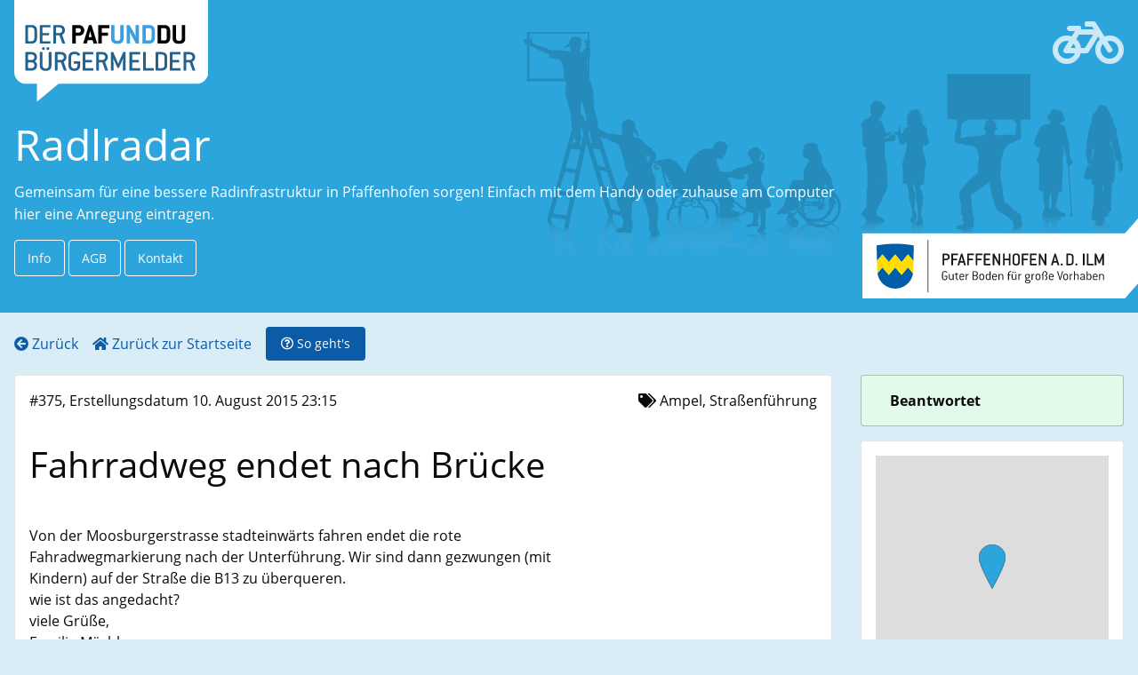

--- FILE ---
content_type: text/html; charset=utf-8
request_url: https://buergermelder.pafunddu.de/projects/radlradar/issues/375/
body_size: 8144
content:



<!DOCTYPE html>
<html lang="de">
  <head>
    <meta name="viewport" content="width=device-width">
    <title>Bürgermelder</title>
    <link rel="icon" type="image/svg+xml" href="/static/images/blase.svg">
    
    <meta name="twitter:card" content="summary">
    <meta name="twitter:title" content="Bürgermelder">


    <meta property="og:title" content="Bürgermelder" />

    <meta property="og:site_name" content="Bürgermelder PafUndDu" />
    <meta property="og:image"
          content="https://buergermelder.pafunddu.de/static/images/blase.png" />


    <link rel="stylesheet" href="/static/main.css">
    <script type="module" src="/static/main.mjs"></script>
    <script nomodule type="application/javascript" src="/static/main.legacy.js"></script>
    
<style>
 :root {
   --project-color: #2CA4DC;
   
 }
</style>

  </head>
  <body>
    <header class="header ">
      <a class="blase-link" href="/"><img class="blase" src="/static/images/blase.svg"/></a>
      <div class="title">
        
  <i class="fa-4x icon fa fa-bicycle"></i>
  <h1 class="title"><a href="/projects/radlradar/">Radlradar</a></h1>
  <p>Gemeinsam für eine bessere Radinfrastruktur in Pfaffenhofen sorgen!
Einfach mit dem Handy oder zuhause am Computer hier eine Anregung
eintragen.</p>
  
  <button data-switcher="description-pane" class="button hollow white">Info</button>
  
  
  <button data-switcher="terms-pane" class="button hollow white">AGB</button>
  
  
  <button data-switcher="contact-pane" class="button hollow white">Kontakt</button>
  
  
      </div>
    </header>
    <nav class="nav-bar infrontof-map">
      <div class="menu align-left">
        
<a href="/projects/radlradar/" title="Radlradar">
  <i class="fa fa-arrow-circle-left "></i>
<span class="hide-for-small-only">Zurück</span>
</a>

<a href="/"><i class="fa fa-home "></i>

  <span class="hide-for-small-only">Zurück zur Startseite</span></a>


        <button data-switcher="how-to-pane" class="button"><i class="far fa-question-circle "></i>

          <span class="hide-for-small-only">So geht's</span></button>
      </div>
      <div class="menu align-right"></div>
    </nav>
    <section class="infos">
      <div id="how-to-pane" class="info-pane callout fast hide"><h2>Wie funktioniert der PAF und DU Bürgermelder?</h2>
<div>
  <h3>Bürger bitte melden!</h3>
  <p class="lead subheader">Kritik, Lob Anregungen</p>
  <p>
    Sie haben eine Idee Kritik, Lob oder eine konkrete Anregung für Pfaffenhofen?
    Alles was Sie gerade ärgert oder was Sie schon lange einmal loswerden wollten
    - hier können Sie die Verantwortlichen in Pfaffenhofen direkt davon in
    Kenntnis setzen.
  </p>
</div>
<div>
  <h3>Ganz leicht</h3>
  <p class="lead subheader">mit Handy oder PC</p>
  <p>
    Einfach hier mit dem Handy oder zuhause am Computer einen eigenen Beitrag
    anlegen. Alles kann mit Bild und Text übermittelt werden. Sie müssen dazu
    lediglich Ihre Emailadresse bestätigen.
  </p>
</div>
<div>
  <h3>Ihr direkter Draht</h3>
  <p class="lead subheader">zum richtigen Ansprechpartner</p>
  <p>
    Die Meldungen gelangen so direkt zu kompetenten Ansprechpartnerinnen und
    –partnern, der diese nach einer fachlichen Prüfung freischaltet, behandelt
    und transparent dokumentiert. Mit Bearbeitungsgarantie!
  </p>
</div>
</div>
      
  
  <div id="description-pane" class="info-pane callout fast hide md-output"">
    Gemeinsam für eine bessere Radinfrastruktur in Pfaffenhofen sorgen!
Sie haben eine Idee Kritik, Lob oder eine konkrete Anregung zum Thema
Radlfahren in Pfaffenhofen.
Verkehrsführung, Schlaglöcher, überflüssige Drängel- bzw. Umlaufgitter,
aber auch Lob - hier können Sie die Verantwortlichen in Pfaffenhofen
direkt davon in Kenntnis setzen. Einfach mit dem Handy oder zuhause am
Computer einen Beitrag anlegen.
Alles kann mit Bild und Text übermittelt werden. Sie müssen dazu
lediglich Ihre Emailadresse bestätigen.
Die Meldungen gelangen so direkt zu kompetenten Ansprechpartnerinnen und
–partnern, der diese nach einer fachlichen Prüfung freischaltet,
bearbeitet und transparent dokumentiert. Außerdem fließen alle
Anregungen in das neue Fahrradkonzept der Stadt ein.  

Der Radlradar ist eine einmalige Aktion und nur noch bis Ende August
2015 aufrufbar.
Danach können entsprechende Anregungen auch im Bürgerforum
unter <a href="https://buergermelder.pafunddu.de/projects/buergerforum/">https://buergermelder.pafunddu.de/projects/buergerforum/</a> eingetragen
werden.
  </div>
  
  
  <div id="terms-pane" class="info-pane callout fast hide md-output">
    Der Radlradar ist eine einmalige Aktion und nur noch bis Ende August
2015 aufrufbar.
Danach können entsprechende Anregungen auch im Bürgerforum
unter <a href="http://buergermelder.pafunddu.de/projekt/burgerforum">http://buergermelder.pafunddu.de/projekt/burgerforum</a> eingetragen
werden.
  </div>
  
  
  <div id="contact-pane" class="info-pane callout fast hide md-output">
    Sachgebiet Klimaschutz I Nachhaltigkeit der Stadt Pfaffenhofen

Herr Dr. Peter Stapel
Hauptplatz 18
85276 Pfaffenhofen a. d. Ilm
08441 78-0

<a href="http://www.pfaffenhofen.de/klimaschutz">www.pfaffenhofen.de/klimaschutz</a>
  </div>
  

      
    </section>
    <main>
<div class="grid-x show-page">
  <div class="cell medium-4 large-3 medium-order-2">
    <div class="callout success"><strong class="card-section">Beantwortet</strong></div>
    
    <div class="card">
      <div class="card-section">
        <div 
             data-lat="48.527327394483585" data-lon="11.512384414672852"
             id="show-issue-map" ></div>
      </div>
    </div>
    
    
    <div class="card">
      <div class="card-divider">Bewerten</div>
      <form class="card-section text-center">
        <input type="hidden" name="csrfmiddlewaretoken" value="En51lJhcB5jpbxIhEsFFJhopyTf0bySn9q1yxwN93pbTLCWNALyNHuqih9MdWvve">
        <button formmethod="post" formaction="/projects/radlradar/issues/375/vote/" class="button hollow"><span class="font-3x"><strong>7 </strong><i class="far fa-thumbs-up"></i></span></button>
      </form>
    </div>
    
    
    <div class="card">
      
    </div>
    
  </div>
  <div class="cell medium-8 large-9 medium-order-1">
    <div class="card">
      <div class="card-section grid-x align-justify">
        <span>#375, Erstellungsdatum 10. August 2015 23:15</span>
        
        <span><i class="fa fa-tags "></i>
Ampel, Straßenführung</span>
        
      </div>
      <h2 class="card-section">Fahrradweg endet nach Brücke
</h2>
      
      <div class="card-section md-output">Von der Moosburgerstrasse stadteinwärts fahren endet die rote
Fahradwegmarkierung nach der Unterführung. Wir sind dann gezwungen (mit
Kindern) auf der Straße die B13 zu überqueren.
wie ist das angedacht?
viele Grüße,
Familie Mächler</div>
      
      
    </div>
    
    
    <div class="card cell medium-8 large-10">
      <h4 class="card-divider">Kommentare</h4>
      <div class="card-section">
        
        <div id="comment-182"
             class="comment answered"  >
          <p class="md-output">Sehr geehrte Familie Mächler, 

vielen Dank für Ihre Anregung. 
Wir werden Ihre Anregung überprüfen und Ihnen dann Rückmeldung dazu geben. 

Mit freundlichen Grüßen
i.A.

Vanessa Pelzl
Stadtverwaltung Pfaffenhofen</p>
          <p class="text-right">
            
            von <i class="fa fa-user"></i>
            
            <span class="confirmed-username">Stadtverwaltung</span>
            
            
            am 12. August 2015 15:52</p>
          
        </div>
        
      </div>
      
      Der Kommentarbereich zu dieser Bürgermeldung wurde geschlossen, da diese Meldung älter als 18 Monate ist. Wenn Sie uns einen Kommentar zu dieser Angelegenheit senden möchten, nutzen Sie bitte die E-Mail-Adresse:
      <a href="mailto:redaktion@pafunddu.de">redaktion@pafunddu.de</a>
      
    </div>
    
    
  </div>
</div>
</main>
    <footer class="footer text-center">

© Bürgermelder</br>
<a href="/">Start</a>
<a href="/page/agb/">Agb</a>
<a href="/page/datenschutz/">Datenschutz</a>
<a href="/page/impressum/">Impressum</a>
<a href="/page/kontakt/">Kontakt</a>


<a href="/admin">Anmelden</a>

</footer>
  </body>
</html>


--- FILE ---
content_type: image/svg+xml
request_url: https://buergermelder.pafunddu.de/static/images/blase.svg
body_size: 13241
content:
<?xml version="1.0" encoding="utf-8"?>
<!-- Generator: Adobe Illustrator 16.2.1, SVG Export Plug-In . SVG Version: 6.00 Build 0)  -->
<!DOCTYPE svg PUBLIC "-//W3C//DTD SVG 1.1//EN" "http://www.w3.org/Graphics/SVG/1.1/DTD/svg11.dtd">
<svg version="1.1" id="Ebene_1" xmlns="http://www.w3.org/2000/svg" xmlns:xlink="http://www.w3.org/1999/xlink" x="0px" y="0px"
	 width="520px" height="276px" viewBox="0 0 520 276" enable-background="new 0 0 520 276" xml:space="preserve">
<path fill="#FFFFFF" d="M0,0v195c-0.001,17.765,14.532,32.407,32.296,32.409h28.571V276l58.057-48.591h368.764
	C505.451,227.41,519.999,212.765,520,195V0H0z"/>
<g>
	<path fill="#22628E" d="M46.73,118.191H30.796c-0.557,0-0.796-0.239-0.796-0.797V68.796C30,68.239,30.239,68,30.796,68H46.73
		c8.764,0,14.34,5.577,14.34,14.34v21.51C61.07,112.694,55.494,118.191,46.73,118.191z M53.9,81.543c0-3.904-3.267-7.17-7.17-7.17
		h-8.763c-0.558,0-0.797,0.239-0.797,0.797v35.851c0,0.558,0.239,0.796,0.797,0.796h8.763c3.904,0,7.17-3.266,7.17-7.17V81.543z"/>
	<path fill="#22628E" d="M96.047,118.191H68.959c-0.558,0-0.796-0.239-0.796-0.797V68.796c0-0.557,0.238-0.796,0.796-0.796h27.087
		c0.558,0,0.797,0.239,0.797,0.796v4.781c0,0.558-0.239,0.796-0.797,0.796H76.13c-0.558,0-0.796,0.239-0.796,0.797v13.543
		c0,0.558,0.239,0.797,0.796,0.797h16.333c0.557,0,0.796,0.239,0.796,0.797v4.78c0,0.558-0.239,0.796-0.796,0.796H76.13
		c-0.558,0-0.796,0.239-0.796,0.797v14.34c0,0.558,0.239,0.796,0.796,0.796h19.917c0.558,0,0.797,0.239,0.797,0.796v4.78
		C96.844,117.952,96.605,118.191,96.047,118.191z"/>
	<path fill="#22628E" d="M135.564,118.191h-6.135c-0.318,0-0.637-0.239-0.717-0.558l-7.41-21.271
		c-0.079-0.319-0.318-0.478-0.637-0.478h-7.887c-0.558,0-0.797,0.239-0.797,0.797v20.713c0,0.558-0.239,0.797-0.797,0.797h-5.577
		c-0.558,0-0.796-0.239-0.796-0.797V68.796c0-0.557,0.238-0.796,0.796-0.796h15.934c8.764,0,14.34,5.577,14.34,14.34v0.797
		c0,4.302-3.824,9.321-6.931,10.755c-0.319,0.159-0.478,0.318-0.478,0.638c0,0.238,0.319,1.035,0.638,1.912l6.612,19.12
		c0.318,0.957,0.638,1.673,0.638,1.992C136.361,117.952,136.122,118.191,135.564,118.191z M128.712,81.543
		c0-3.904-3.267-7.17-7.17-7.17h-8.763c-0.558,0-0.797,0.239-0.797,0.797v13.543c0,0.558,0.239,0.797,0.797,0.797h8.763
		c3.904,0,7.17-3.266,7.17-7.17V81.543z"/>
	<path d="M172.77,96.919h-7.17c-0.558,0-0.797,0.239-0.797,0.796v19.678c0,0.558-0.239,0.797-0.796,0.797h-7.568
		c-0.558,0-0.797-0.239-0.797-0.797V68.796c0-0.557,0.239-0.796,0.797-0.796h16.332c9.083,0,14.819,5.896,14.819,14.818
		C187.588,90.705,181.852,96.919,172.77,96.919z M178.506,82.101c0-3.107-2.629-5.736-5.736-5.736h-7.17
		c-0.558,0-0.797,0.239-0.797,0.797v10.596c0,0.558,0.239,0.797,0.797,0.797h7.17c3.107,0,5.736-2.629,5.736-5.736V82.101z"/>
	<path d="M221.129,118.191h-8.047c-0.398,0-0.717-0.159-0.796-0.558l-2.39-8.365c-0.08-0.398-0.398-0.479-0.797-0.479h-11.393
		c-0.398,0-0.717,0.08-0.797,0.479l-2.39,8.365c-0.079,0.398-0.398,0.558-0.796,0.558h-7.967c-0.558,0-0.876-0.239-0.876-0.637
		c0-0.319,0.239-0.797,0.398-1.434l14.5-47.562c0.08-0.398,0.398-0.558,0.796-0.558h5.736c0.398,0,0.717,0.159,0.797,0.558
		l14.5,47.562c0.159,0.478,0.398,1.115,0.398,1.434C222.006,117.952,221.688,118.191,221.129,118.191z M206.79,98.194l-2.311-9.321
		c-0.159-0.559-0.717-3.745-0.876-4.382h-0.239c-0.159,0.638-0.796,3.745-0.956,4.382l-2.391,9.241
		c-0.159,0.558-0.398,1.275-0.398,1.593c0,0.398,0.318,0.718,0.876,0.718h5.815c0.558,0,0.876-0.319,0.876-0.718
		C207.187,99.389,206.949,98.672,206.79,98.194z"/>
	<path d="M254.033,76.365h-18.961c-0.557,0-0.796,0.239-0.796,0.797v10.596c0,0.558,0.239,0.797,0.796,0.797h15.536
		c0.558,0,0.796,0.239,0.796,0.797v6.772c0,0.558-0.238,0.796-0.796,0.796h-15.536c-0.557,0-0.796,0.239-0.796,0.796v19.678
		c0,0.558-0.239,0.797-0.797,0.797h-7.568c-0.558,0-0.796-0.239-0.796-0.797V68.796c0-0.557,0.239-0.796,0.796-0.796h28.123
		c0.558,0,0.797,0.239,0.797,0.796v6.772C254.83,76.125,254.591,76.365,254.033,76.365z"/>
	<path fill="#3B9EE0" d="M278.173,118.988h-3.903c-9.083,0-14.819-5.815-14.819-14.102v-36.09c0-0.557,0.239-0.796,0.797-0.796
		h7.489c0.558,0,0.797,0.239,0.797,0.796v36.09c0,3.107,2.629,5.736,5.736,5.736h3.903c3.188,0,5.657-2.549,5.657-5.736v-36.09
		c0-0.557,0.238-0.796,0.797-0.796h7.567c0.559,0,0.797,0.239,0.797,0.796v36.09C292.991,113.172,287.176,118.988,278.173,118.988z"
		/>
	<path fill="#3B9EE0" d="M333.225,118.191h-6.612c-0.318,0-0.559-0.159-0.717-0.398L311.634,91.82
		c-0.318-0.558-1.434-3.425-1.673-4.063l-0.318,0.08c0.159,1.912,0.479,13.384,0.479,19.678v9.879c0,0.558-0.239,0.797-0.797,0.797
		h-7.569c-0.557,0-0.797-0.239-0.797-0.797V68.796c0-0.557,0.24-0.796,0.797-0.796h6.692c0.318,0,0.559,0.159,0.717,0.398
		l14.261,26.131c0.318,0.558,1.434,3.425,1.674,4.063l0.318-0.08c-0.16-1.912-0.479-13.384-0.479-19.678V68.796
		c0-0.557,0.24-0.796,0.797-0.796h7.489c0.558,0,0.797,0.239,0.797,0.796v48.598C334.021,117.952,333.782,118.191,333.225,118.191z"
		/>
	<path fill="#3B9EE0" d="M361.906,118.191H343.98c-0.558,0-0.797-0.239-0.797-0.797V68.796c0-0.557,0.239-0.796,0.797-0.796h17.926
		c9.081,0,14.818,5.815,14.818,14.818v20.555C376.725,112.455,370.987,118.191,361.906,118.191z M367.643,82.101
		c0-3.107-2.629-5.736-5.736-5.736h-8.764c-0.559,0-0.797,0.239-0.797,0.797v31.868c0,0.558,0.238,0.797,0.797,0.797h8.764
		c3.107,0,5.736-2.47,5.736-5.736V82.101z"/>
	<path d="M402.776,118.191h-17.926c-0.558,0-0.797-0.239-0.797-0.797V68.796c0-0.557,0.239-0.796,0.797-0.796h17.926
		c9.083,0,14.818,5.815,14.818,14.818v20.555C417.595,112.455,411.859,118.191,402.776,118.191z M408.513,82.101
		c0-3.107-2.629-5.736-5.736-5.736h-8.764c-0.559,0-0.797,0.239-0.797,0.797v31.868c0,0.558,0.238,0.797,0.797,0.797h8.764
		c3.107,0,5.736-2.47,5.736-5.736V82.101z"/>
	<path d="M443.17,118.988h-3.905c-9.081,0-14.818-5.815-14.818-14.102v-36.09c0-0.557,0.24-0.796,0.797-0.796h7.489
		c0.559,0,0.797,0.239,0.797,0.796v36.09c0,3.107,2.629,5.736,5.735,5.736h3.905c3.186,0,5.655-2.549,5.655-5.736v-36.09
		c0-0.557,0.239-0.796,0.797-0.796h7.569c0.557,0,0.796,0.239,0.796,0.796v36.09C457.987,113.172,452.172,118.988,443.17,118.988z"
		/>
	<path fill="#22628E" d="M46.73,191.471H30.796c-0.557,0-0.796-0.238-0.796-0.797v-48.598c0-0.559,0.239-0.797,0.796-0.797H46.73
		c8.764,0,14.34,5.576,14.34,14.342v0.795c0,3.188-2.469,7.25-5.019,9.004c-0.319,0.158-0.398,0.398-0.398,0.637
		s0.159,0.398,0.398,0.637c2.55,1.912,5.019,6.213,5.019,9.4v1.195C61.07,186.053,55.494,191.471,46.73,191.471z M53.9,154.824
		c0-3.906-3.267-7.172-7.17-7.172h-8.763c-0.558,0-0.797,0.238-0.797,0.797v13.543c0,0.559,0.239,0.797,0.797,0.797h8.763
		c3.904,0,7.17-3.266,7.17-7.168V154.824z M53.9,176.332c0-3.902-3.267-7.168-7.17-7.168h-8.763c-0.558,0-0.797,0.238-0.797,0.797
		v14.34c0,0.557,0.239,0.795,0.797,0.795h8.763c3.904,0,7.17-3.266,7.17-7.17V176.332z"/>
	<path fill="#22628E" d="M85.37,192.268h-2.39c-8.763,0-14.34-5.578-14.34-13.545v-36.646c0-0.559,0.239-0.797,0.797-0.797h5.577
		c0.558,0,0.796,0.238,0.796,0.797v36.646c0,3.904,3.267,7.17,7.17,7.17h2.39c3.904,0,7.171-3.266,7.171-7.17v-36.646
		c0-0.559,0.239-0.797,0.796-0.797h5.577c0.558,0,0.797,0.238,0.797,0.797v36.646C99.71,186.689,94.134,192.268,85.37,192.268z
		 M78.2,135.782c-2.231,0-3.824-1.833-3.824-3.983s1.593-3.824,3.824-3.824s3.824,1.673,3.824,3.824S80.351,135.782,78.2,135.782z
		 M90.07,135.782c-2.23,0-3.824-1.833-3.824-3.983s1.673-3.824,3.824-3.824c2.231,0,3.904,1.673,3.904,3.824
		S92.221,135.782,90.07,135.782z"/>
	<path fill="#22628E" d="M139.625,191.471h-6.134c-0.319,0-0.638-0.238-0.717-0.559l-7.41-21.27c-0.08-0.32-0.319-0.479-0.637-0.479
		h-7.887c-0.558,0-0.797,0.238-0.797,0.797v20.713c0,0.559-0.239,0.797-0.796,0.797h-5.577c-0.558,0-0.796-0.238-0.796-0.797
		v-48.598c0-0.559,0.239-0.797,0.796-0.797h15.934c8.764,0,14.341,5.576,14.341,14.342v0.795c0,4.303-3.824,9.32-6.932,10.756
		c-0.318,0.158-0.478,0.318-0.478,0.639c0,0.238,0.318,1.035,0.637,1.91l6.612,19.121c0.319,0.955,0.638,1.672,0.638,1.992
		C140.422,191.232,140.183,191.471,139.625,191.471z M132.774,154.824c0-3.906-3.267-7.172-7.171-7.172h-8.763
		c-0.558,0-0.797,0.238-0.797,0.797v13.543c0,0.559,0.239,0.797,0.797,0.797h8.763c3.904,0,7.171-3.266,7.171-7.168V154.824z"/>
	<path fill="#22628E" d="M176.354,149.166l-4.143,2.072c-0.478,0.238-1.036,0.557-1.354,0.557c-0.239,0-0.478-0.158-0.637-0.479
		c-1.434-2.867-3.983-4.461-6.612-4.461h-3.824c-3.904,0-7.17,3.266-7.17,7.172v24.695c0,3.904,3.266,7.17,7.17,7.17h2.39
		c3.904,0,7.171-3.266,7.171-7.17v-5.178c0-0.559-0.239-0.797-0.797-0.797h-7.967c-0.558,0-0.796-0.238-0.796-0.797v-4.779
		c0-0.557,0.239-0.797,0.796-0.797h15.137c0.558,0,0.796,0.24,0.796,0.797v11.551c0,7.967-5.576,13.545-14.34,13.545h-2.39
		c-8.764,0-14.34-5.578-14.34-13.545v-24.695c0-7.967,5.577-13.545,14.34-13.545h3.824c5.656,0,9.082,2.07,11.312,4.781
		c1.116,1.434,1.913,2.867,1.913,3.186S176.673,149.008,176.354,149.166z"/>
	<path fill="#22628E" d="M210.932,191.471h-27.087c-0.558,0-0.796-0.238-0.796-0.797v-48.598c0-0.559,0.238-0.797,0.796-0.797
		h27.087c0.558,0,0.797,0.238,0.797,0.797v4.779c0,0.559-0.239,0.797-0.797,0.797h-19.917c-0.558,0-0.796,0.238-0.796,0.797v13.543
		c0,0.559,0.239,0.797,0.796,0.797h16.333c0.558,0,0.796,0.24,0.796,0.797v4.781c0,0.557-0.239,0.797-0.796,0.797h-16.333
		c-0.558,0-0.796,0.238-0.796,0.797v14.34c0,0.557,0.239,0.795,0.796,0.795h19.917c0.558,0,0.797,0.24,0.797,0.797v4.781
		C211.729,191.232,211.489,191.471,210.932,191.471z"/>
	<path fill="#22628E" d="M250.449,191.471h-6.135c-0.318,0-0.638-0.238-0.717-0.559l-7.41-21.27
		c-0.079-0.32-0.318-0.479-0.637-0.479h-7.887c-0.558,0-0.797,0.238-0.797,0.797v20.713c0,0.559-0.239,0.797-0.797,0.797h-5.577
		c-0.558,0-0.796-0.238-0.796-0.797v-48.598c0-0.559,0.239-0.797,0.796-0.797h15.934c8.764,0,14.341,5.576,14.341,14.342v0.795
		c0,4.303-3.824,9.32-6.932,10.756c-0.318,0.158-0.478,0.318-0.478,0.639c0,0.238,0.318,1.035,0.638,1.91l6.612,19.121
		c0.318,0.955,0.637,1.672,0.637,1.992C251.245,191.232,251.006,191.471,250.449,191.471z M243.598,154.824
		c0-3.906-3.268-7.172-7.171-7.172h-8.763c-0.558,0-0.797,0.238-0.797,0.797v13.543c0,0.559,0.239,0.797,0.797,0.797h8.763
		c3.903,0,7.171-3.266,7.171-7.168V154.824z"/>
	<path fill="#22628E" d="M297.454,191.471h-5.577c-0.557,0-0.797-0.238-0.797-0.797v-13.861c0-6.295,0.559-16.572,0.717-18.484
		l-0.318-0.08c-0.318,1.195-1.115,3.744-1.912,5.578l-9.002,19.996c-0.159,0.318-0.398,0.479-0.717,0.479h-2.709
		c-0.318,0-0.558-0.16-0.717-0.479l-9.003-19.996c-0.797-1.754-1.594-4.383-1.912-5.578l-0.318,0.08
		c0.159,1.912,0.717,12.189,0.717,18.484v13.861c0,0.559-0.239,0.797-0.797,0.797h-5.577c-0.557,0-0.796-0.238-0.796-0.797v-48.598
		c0-0.559,0.239-0.797,0.796-0.797h5.1c0.318,0,0.558,0.16,0.717,0.479l12.03,28.441c0.318,0.717,0.796,2.311,0.956,3.186h0.238
		c0.16-0.875,0.638-2.23,1.036-3.186l12.03-28.441c0.158-0.318,0.398-0.479,0.717-0.479h5.099c0.559,0,0.797,0.238,0.797,0.797
		v48.598C298.251,191.232,298.013,191.471,297.454,191.471z"/>
	<path fill="#22628E" d="M336.493,191.471h-27.087c-0.559,0-0.797-0.238-0.797-0.797v-48.598c0-0.559,0.238-0.797,0.797-0.797
		h27.087c0.558,0,0.797,0.238,0.797,0.797v4.779c0,0.559-0.239,0.797-0.797,0.797h-19.918c-0.557,0-0.796,0.238-0.796,0.797v13.543
		c0,0.559,0.239,0.797,0.796,0.797h16.333c0.557,0,0.797,0.24,0.797,0.797v4.781c0,0.557-0.24,0.797-0.797,0.797h-16.333
		c-0.557,0-0.796,0.238-0.796,0.797v14.34c0,0.557,0.239,0.795,0.796,0.795h19.918c0.558,0,0.797,0.24,0.797,0.797v4.781
		C337.29,191.232,337.051,191.471,336.493,191.471z"/>
	<path fill="#22628E" d="M373.143,191.471h-27.087c-0.559,0-0.797-0.238-0.797-0.797v-48.598c0-0.559,0.238-0.797,0.797-0.797h5.577
		c0.557,0,0.795,0.238,0.795,0.797v42.225c0,0.557,0.24,0.795,0.797,0.795h19.918c0.558,0,0.797,0.24,0.797,0.797v4.781
		C373.939,191.232,373.7,191.471,373.143,191.471z"/>
	<path fill="#22628E" d="M395.37,191.471h-15.934c-0.558,0-0.797-0.238-0.797-0.797v-48.598c0-0.559,0.239-0.797,0.797-0.797h15.934
		c8.764,0,14.341,5.576,14.341,14.342v21.508C409.711,185.973,404.134,191.471,395.37,191.471z M402.54,154.824
		c0-3.906-3.267-7.172-7.17-7.172h-8.764c-0.558,0-0.797,0.238-0.797,0.797v35.852c0,0.557,0.239,0.795,0.797,0.795h8.764
		c3.903,0,7.17-3.266,7.17-7.17V154.824z"/>
	<path fill="#22628E" d="M444.688,191.471h-27.087c-0.559,0-0.797-0.238-0.797-0.797v-48.598c0-0.559,0.238-0.797,0.797-0.797
		h27.087c0.558,0,0.797,0.238,0.797,0.797v4.779c0,0.559-0.239,0.797-0.797,0.797H424.77c-0.557,0-0.796,0.238-0.796,0.797v13.543
		c0,0.559,0.239,0.797,0.796,0.797h16.333c0.558,0,0.797,0.24,0.797,0.797v4.781c0,0.557-0.239,0.797-0.797,0.797H424.77
		c-0.557,0-0.796,0.238-0.796,0.797v14.34c0,0.557,0.239,0.795,0.796,0.795h19.918c0.558,0,0.797,0.24,0.797,0.797v4.781
		C445.484,191.232,445.245,191.471,444.688,191.471z"/>
	<path fill="#22628E" d="M484.203,191.471h-6.134c-0.318,0-0.637-0.238-0.717-0.559l-7.409-21.27
		c-0.08-0.32-0.318-0.479-0.638-0.479h-7.888c-0.557,0-0.797,0.238-0.797,0.797v20.713c0,0.559-0.238,0.797-0.795,0.797h-5.577
		c-0.559,0-0.797-0.238-0.797-0.797v-48.598c0-0.559,0.238-0.797,0.797-0.797h15.933c8.765,0,14.341,5.576,14.341,14.342v0.795
		c0,4.303-3.824,9.32-6.932,10.756c-0.318,0.158-0.479,0.318-0.479,0.639c0,0.238,0.32,1.035,0.639,1.91l6.612,19.121
		c0.318,0.955,0.637,1.672,0.637,1.992C485,191.232,484.762,191.471,484.203,191.471z M477.353,154.824
		c0-3.906-3.267-7.172-7.171-7.172h-8.764c-0.557,0-0.797,0.238-0.797,0.797v13.543c0,0.559,0.24,0.797,0.797,0.797h8.764
		c3.904,0,7.171-3.266,7.171-7.168V154.824z"/>
</g>
</svg>
